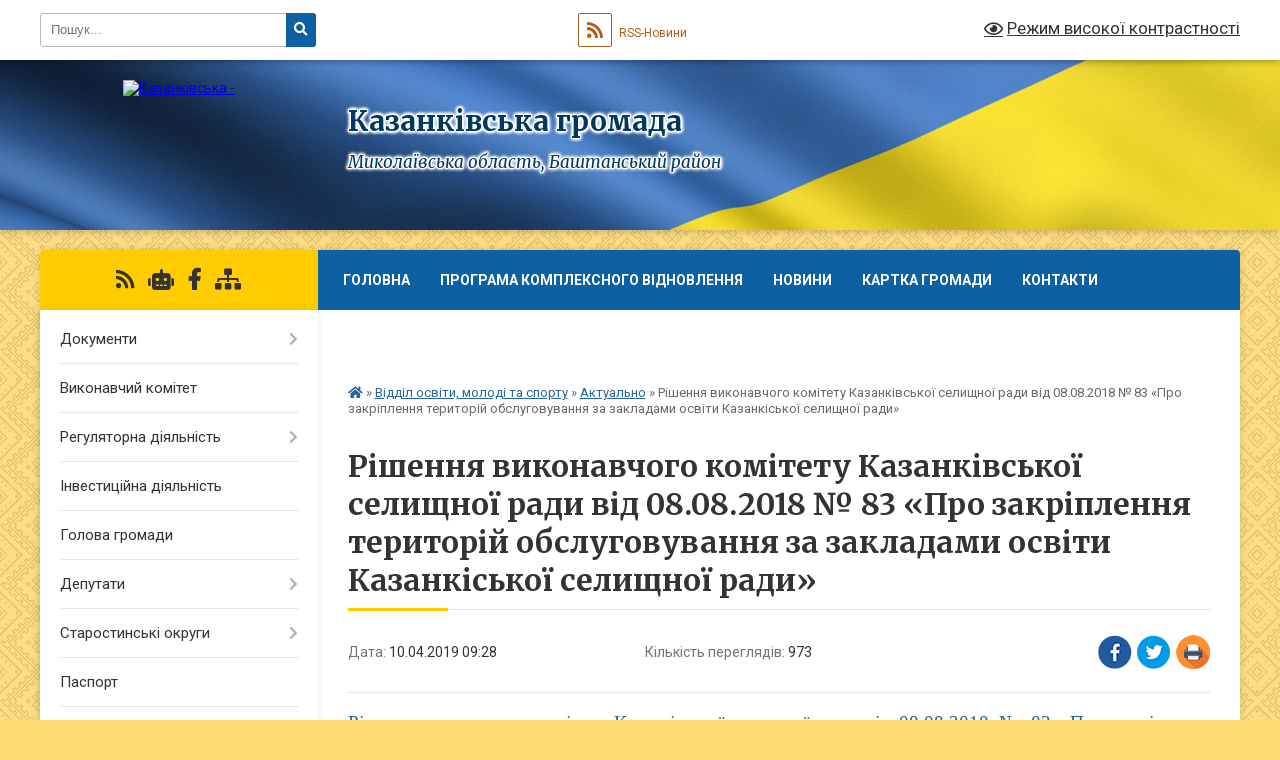

--- FILE ---
content_type: text/html; charset=UTF-8
request_url: https://kazanka-gromada.gov.ua/news/1554877765/
body_size: 15351
content:
<!DOCTYPE html>
<html lang="uk">
<head>
	<!--[if IE]><meta http-equiv="X-UA-Compatible" content="IE=edge"><![endif]-->
	<meta charset="utf-8">
	<meta name="viewport" content="width=device-width, initial-scale=1">
	<!--[if IE]><script>
		document.createElement('header');
		document.createElement('nav');
		document.createElement('main');
		document.createElement('section');
		document.createElement('article');
		document.createElement('aside');
		document.createElement('footer');
		document.createElement('figure');
		document.createElement('figcaption');
	</script><![endif]-->
	<title>Рішення виконавчого комітету Казанківської селищної ради від 08.08.2018 № 83 «Про закріплення територій обслуговування за закладами освіти Казанкіської селищної ради» | Казанківська громада</title>
	<meta name="description" content="Рішення виконавчого комітету Казанківської селищної ради від 08.08.2018 № 83 &amp;laquo;Про закріплення територій обслуговування за закладами освіти Казанкіської селищної ради&amp;raquo;">
	<meta name="keywords" content="Рішення, виконавчого, комітету, Казанківської, селищної, ради, від, 08.08.2018, №, 83, «Про, закріплення, територій, обслуговування, за, закладами, освіти, Казанкіської, селищної, ради», |, Казанківська, громада">

	
		<meta property="og:image" content="https://rada.info/upload/users_files/04375292/gerb/2147483648_-211264.png">
	<meta property="og:image:width" content="102">
	<meta property="og:image:height" content="140">
			<meta property="og:title" content="Рішення виконавчого комітету Казанківської селищної ради від 08.08.2018 № 83 «Про закріплення територій обслуговування за закладами освіти Казанкіської селищної ради»">
			<meta property="og:description" content="Рішення виконавчого комітету Казанківської селищної ради від 08.08.2018 № 83 &amp;laquo;Про закріплення територій обслуговування за закладами освіти Казанкіської селищної ради&amp;raquo;">
			<meta property="og:type" content="article">
	<meta property="og:url" content="https://kazanka-gromada.gov.ua/news/1554877765/">
		
		<link rel="apple-touch-icon" sizes="57x57" href="https://gromada.org.ua/apple-icon-57x57.png">
	<link rel="apple-touch-icon" sizes="60x60" href="https://gromada.org.ua/apple-icon-60x60.png">
	<link rel="apple-touch-icon" sizes="72x72" href="https://gromada.org.ua/apple-icon-72x72.png">
	<link rel="apple-touch-icon" sizes="76x76" href="https://gromada.org.ua/apple-icon-76x76.png">
	<link rel="apple-touch-icon" sizes="114x114" href="https://gromada.org.ua/apple-icon-114x114.png">
	<link rel="apple-touch-icon" sizes="120x120" href="https://gromada.org.ua/apple-icon-120x120.png">
	<link rel="apple-touch-icon" sizes="144x144" href="https://gromada.org.ua/apple-icon-144x144.png">
	<link rel="apple-touch-icon" sizes="152x152" href="https://gromada.org.ua/apple-icon-152x152.png">
	<link rel="apple-touch-icon" sizes="180x180" href="https://gromada.org.ua/apple-icon-180x180.png">
	<link rel="icon" type="image/png" sizes="192x192"  href="https://gromada.org.ua/android-icon-192x192.png">
	<link rel="icon" type="image/png" sizes="32x32" href="https://gromada.org.ua/favicon-32x32.png">
	<link rel="icon" type="image/png" sizes="96x96" href="https://gromada.org.ua/favicon-96x96.png">
	<link rel="icon" type="image/png" sizes="16x16" href="https://gromada.org.ua/favicon-16x16.png">
	<link rel="manifest" href="https://gromada.org.ua/manifest.json">
	<meta name="msapplication-TileColor" content="#ffffff">
	<meta name="msapplication-TileImage" content="https://gromada.org.ua/ms-icon-144x144.png">
	<meta name="theme-color" content="#ffffff">
	
	
		<meta name="robots" content="">
	
	<link rel="preconnect" href="https://fonts.googleapis.com">
	<link rel="preconnect" href="https://fonts.gstatic.com" crossorigin>
	<link href="https://fonts.googleapis.com/css?family=Merriweather:400i,700|Roboto:400,400i,700,700i&amp;subset=cyrillic-ext" rel="stylesheet">

    <link rel="preload" href="https://cdnjs.cloudflare.com/ajax/libs/font-awesome/5.9.0/css/all.min.css" as="style">
	<link rel="stylesheet" href="https://cdnjs.cloudflare.com/ajax/libs/font-awesome/5.9.0/css/all.min.css" integrity="sha512-q3eWabyZPc1XTCmF+8/LuE1ozpg5xxn7iO89yfSOd5/oKvyqLngoNGsx8jq92Y8eXJ/IRxQbEC+FGSYxtk2oiw==" crossorigin="anonymous" referrerpolicy="no-referrer" />
	
	
    <link rel="preload" href="//gromada.org.ua/themes/ukraine/css/styles_vip.css?v=3.38" as="style">
	<link rel="stylesheet" href="//gromada.org.ua/themes/ukraine/css/styles_vip.css?v=3.38">
	
	<link rel="stylesheet" href="//gromada.org.ua/themes/ukraine/css/22696/theme_vip.css?v=1768754264">
	
		<!--[if lt IE 9]>
	<script src="https://oss.maxcdn.com/html5shiv/3.7.2/html5shiv.min.js"></script>
	<script src="https://oss.maxcdn.com/respond/1.4.2/respond.min.js"></script>
	<![endif]-->
	<!--[if gte IE 9]>
	<style type="text/css">
		.gradient { filter: none; }
	</style>
	<![endif]-->

</head>
<body class="">

	<a href="#top_menu" class="skip-link link" aria-label="Перейти до головного меню (Alt+1)" accesskey="1">Перейти до головного меню (Alt+1)</a>
	<a href="#left_menu" class="skip-link link" aria-label="Перейти до бічного меню (Alt+2)" accesskey="2">Перейти до бічного меню (Alt+2)</a>
    <a href="#main_content" class="skip-link link" aria-label="Перейти до головного вмісту (Alt+3)" accesskey="3">Перейти до текстового вмісту (Alt+3)</a>

	

		<div id="all_screen">

						<section class="search_menu">
				<div class="wrap">
					<div class="row">
						<div class="grid-25 fl">
							<form action="https://kazanka-gromada.gov.ua/search/" class="search">
								<input type="text" name="q" value="" placeholder="Пошук..." aria-label="Введіть пошукову фразу" required>
								<button type="submit" name="search" value="y" aria-label="Натисніть, щоб здійснити пошук"><i class="fa fa-search"></i></button>
							</form>
							<a id="alt_version_eye" href="#" title="Режим високої контрастності" onclick="return set_special('fd30accd6b2dc149b64a98e7662b58a9608848dd');"><i class="far fa-eye"></i></a>
						</div>
						<div class="grid-75">
							<div class="row">
								<div class="grid-25" style="padding-top: 13px;">
									<div id="google_translate_element"></div>
								</div>
								<div class="grid-25" style="padding-top: 13px;">
									<a href="https://gromada.org.ua/rss/22696/" class="rss" title="RSS-стрічка"><span><i class="fa fa-rss"></i></span> RSS-Новини</a>
								</div>
								<div class="grid-50 alt_version_block">

									<div class="alt_version">
										<a href="#" class="set_special_version" onclick="return set_special('fd30accd6b2dc149b64a98e7662b58a9608848dd');"><i class="far fa-eye"></i> Режим високої контрастності</a>
									</div>

								</div>
								<div class="clearfix"></div>
							</div>
						</div>
						<div class="clearfix"></div>
					</div>
				</div>
			</section>
			
			<header>
				<div class="wrap">
					<div class="row">

						<div class="grid-25 logo fl">
							<a href="https://kazanka-gromada.gov.ua/" id="logo">
								<img src="https://rada.info/upload/users_files/04375292/gerb/2147483648_-211264.png" alt="Казанківська - ">
							</a>
						</div>
						<div class="grid-75 title fr">
							<div class="slogan_1">Казанківська громада</div>
							<div class="slogan_2">Миколаївська область, Баштанський район</div>
						</div>
						<div class="clearfix"></div>

					</div>
					
										
				</div>
			</header>

			<div class="wrap">
				<section class="middle_block">

					<div class="row">
						<div class="grid-75 fr">
							<nav class="main_menu" id="top_menu">
								<ul>
																		<li class="">
										<a href="https://kazanka-gromada.gov.ua/main/">Головна</a>
																													</li>
																		<li class="">
										<a href="https://kazanka-gromada.gov.ua/programa-kompleksnogo-vidnovlennya-teritorii-kazankivskoi-selischnoi-teritorialnoi-gromadi-09-14-20-03-10-2023/">Програма комплексного відновлення</a>
																													</li>
																		<li class="">
										<a href="https://kazanka-gromada.gov.ua/news/">Новини</a>
																													</li>
																		<li class="">
										<a href="https://kazanka-gromada.gov.ua/structure/">Картка громади</a>
																													</li>
																		<li class="">
										<a href="https://kazanka-gromada.gov.ua/feedback/">Контакти</a>
																													</li>
																		<li class="">
										<a href="https://kazanka-gromada.gov.ua/more_news/">Оголошення</a>
																													</li>
																		<li class="">
										<a href="https://kazanka-gromada.gov.ua/koronaviruscovid19-13-31-17-30-10-2020/">КОРОНАВІРУС/COVID-19</a>
																													</li>
																										</ul>

								<button class="menu-button" id="open-button" tabindex="-1"><i class="fas fa-bars"></i> Меню сайту</button>

							</nav>
							
							<div class="clearfix"></div>

														<section class="bread_crumbs">
								<div xmlns:v="http://rdf.data-vocabulary.org/#"><a href="https://kazanka-gromada.gov.ua/" title="Головна сторінка"><i class="fas fa-home"></i></a> &raquo; <a href="https://kazanka-gromada.gov.ua/viddil-osviti-molodi-ta-sportu-16-30-38-18-07-2018/">Відділ  освіти, молоді та спорту</a> &raquo; <a href="https://kazanka-gromada.gov.ua/aktualno-15-48-42-22-11-2018/" aria-current="page">Актуально</a>  &raquo; <span>Рішення виконавчого комітету Казанківської селищної ради від 08.08.2018 № 83 «Про закріплення територій обслуговування за закладами освіти Казанкіської селищної ради»</span></div>
							</section>
							
							<main id="main_content">

																											<h1>Рішення виконавчого комітету Казанківської селищної ради від 08.08.2018 № 83 «Про закріплення територій обслуговування за закладами освіти Казанкіської селищної ради»</h1>


<div class="row">
	<div class="grid-30 one_news_date">
		Дата: <span>10.04.2019 09:28</span>
	</div>
	<div class="grid-30 one_news_count">
		Кількість переглядів: <span>973</span>
	</div>
		<div class="grid-30 one_news_socials">
		<button class="social_share" data-type="fb" aria-label="Поширити у Фейсбук"><img src="//gromada.org.ua/themes/ukraine/img/share/fb.png" alt="Іконка Facebook"></button>
		<button class="social_share" data-type="tw" aria-label="Поширити в Tweitter"><img src="//gromada.org.ua/themes/ukraine/img/share/tw.png" alt="Іконка Twitter"></button>
		<button class="print_btn" onclick="window.print();" aria-label="Надрукувати статтю"><img src="//gromada.org.ua/themes/ukraine/img/share/print.png" alt="Значок принтера"></button>
	</div>
		<div class="clearfix"></div>
</div>

<hr>

<p style="text-align:justify; margin:0cm 0cm 8pt"><a href="https://rada.info/upload/users_files/04375292/ff9a8c88b711e485f5e02226d4153398.docx"><span style="font-size:11pt"><span style="line-height:107%"><span style="font-family:Calibri,sans-serif"><span lang="UK" style="font-size:14.0pt"><span style="line-height:107%"><span style="font-family:&quot;Times New Roman&quot;,&quot;serif&quot;">Рішення виконавчого комітету Казанківської селищної ради від 08.08.2018 № 83 &laquo;Про закріплення територій обслуговування за закладами освіти Казанкіської селищної ради&raquo;</span></span></span></span></span></span></a></p>
<div class="clearfix"></div>

<hr>



<p><a href="https://kazanka-gromada.gov.ua/aktualno-15-48-42-22-11-2018/" class="btn btn-grey">&laquo; повернутися</a></p>																	
							</main>
						</div>
						<div class="grid-25 fl">

							<div class="project_name">
								<a href="https://gromada.org.ua/rss/22696/" rel="nofollow" target="_blank" title="RSS-стрічка новин сайту"><i class="fas fa-rss"></i></a>
																<a href="https://kazanka-gromada.gov.ua/feedback/#chat_bot" title="Наша громада в смартфоні"><i class="fas fa-robot"></i></a>
																																<a href="https://www.facebook.com/groups/kazankagromada/" rel="nofollow" target="_blank" title="Приєднуйтесь до нас у Facebook"><i class="fab fa-facebook-f"></i></a>																								<a href="https://kazanka-gromada.gov.ua/sitemap/" title="Мапа сайту"><i class="fas fa-sitemap"></i></a>
							</div>
														<aside class="left_sidebar">
							
								
																<nav class="sidebar_menu" id="left_menu">
									<ul>
																				<li class=" has-sub">
											<a href="https://kazanka-gromada.gov.ua/docs/">Документи</a>
																						<button onclick="return show_next_level(this);" aria-label="Показати підменю"></button>
																																	<i class="fa fa-chevron-right"></i>
											<ul>
																								<li class=" has-sub">
													<a href="https://kazanka-gromada.gov.ua/rishennya-radi-1523883071/">Рішення селищної ради</a>
																										<button onclick="return show_next_level(this);" aria-label="Показати підменю"></button>
																																							<i class="fa fa-chevron-right"></i>
													<ul>
																												<li><a href="https://kazanka-gromada.gov.ua/rishennya-selischnoi-radi-2026-roku-15-21-42-12-01-2026/">Рішення селищної ради 2026 року</a></li>
																												<li><a href="https://kazanka-gromada.gov.ua/rishennya-selischnoi-radi-2025-roku-13-24-01-14-03-2025/">Рішення селищної ради 2025 року</a></li>
																												<li><a href="https://kazanka-gromada.gov.ua/rishennya-selischnoi-radi-2024-roku-13-26-47-02-02-2024/">Рішення селищної ради 2024 року</a></li>
																												<li><a href="https://kazanka-gromada.gov.ua/rishennya-selischnoi-radi-2023-roku-11-21-45-18-01-2023/">Рішення селищної ради 2023 року</a></li>
																												<li><a href="https://kazanka-gromada.gov.ua/rishennya-selischnoi-radi-2022-roku-15-58-05-04-01-2022/">Рішення селищної ради 2022 року</a></li>
																												<li><a href="https://kazanka-gromada.gov.ua/rishennya-selischnoi-radi-2021-roku-15-15-50-12-01-2021/">Рішення селищної ради 2021 року</a></li>
																												<li><a href="https://kazanka-gromada.gov.ua/rishennya-selischnoi-radi-2020-roku-16-54-30-23-03-2020/">Рішення селищної ради 2020 року</a></li>
																												<li><a href="https://kazanka-gromada.gov.ua/rishennya-selischnoi-radi-2019-16-32-11-06-03-2019/">Рішення селищної ради 2019 року</a></li>
																												<li><a href="https://kazanka-gromada.gov.ua/1-sesiya-2018-roku-1523883303/">Рішення селищної ради 2018 року</a></li>
																												<li><a href="https://kazanka-gromada.gov.ua/rishennya-selischnoi-radi-2017-roku-1524464018/">Рішення селищної ради 2017 року</a></li>
																																									</ul>
																									</li>
																								<li class=" has-sub">
													<a href="https://kazanka-gromada.gov.ua/rezultati-poimennogo-golosuvannya-1528285341/">Результати поіменного голосування</a>
																										<button onclick="return show_next_level(this);" aria-label="Показати підменю"></button>
																																							<i class="fa fa-chevron-right"></i>
													<ul>
																												<li><a href="https://kazanka-gromada.gov.ua/2026-rik-11-54-00-09-01-2026/">2026 рік</a></li>
																												<li><a href="https://kazanka-gromada.gov.ua/2025-rik-15-04-41-28-02-2025/">2025 рік</a></li>
																												<li><a href="https://kazanka-gromada.gov.ua/rezultati-poimennogo-golosuvannya-2024-rik-08-13-09-07-02-2024/">2024 рік</a></li>
																												<li><a href="https://kazanka-gromada.gov.ua/2023-rik-11-23-28-18-01-2023/">2023 рік</a></li>
																												<li><a href="https://kazanka-gromada.gov.ua/2022-rik-08-28-19-05-01-2022/">2022 рік</a></li>
																												<li><a href="https://kazanka-gromada.gov.ua/2021-rik-14-30-02-26-01-2021/">2021 рік</a></li>
																												<li><a href="https://kazanka-gromada.gov.ua/2020-rik-16-53-54-12-03-2020/">2020 рік</a></li>
																												<li><a href="https://kazanka-gromada.gov.ua/2019-rik-16-36-17-26-02-2019/">2019 рік</a></li>
																												<li><a href="https://kazanka-gromada.gov.ua/2018-rik-1528285385/">2018 рік</a></li>
																																									</ul>
																									</li>
																								<li class=" has-sub">
													<a href="https://kazanka-gromada.gov.ua/rozporyadzhennya-golovi-1523883098/">Розпорядження голови</a>
																										<button onclick="return show_next_level(this);" aria-label="Показати підменю"></button>
																																							<i class="fa fa-chevron-right"></i>
													<ul>
																												<li><a href="https://kazanka-gromada.gov.ua/rozporyadzhennya-golovi-2025-rik-09-52-02-04-02-2025/">Розпорядження голови 2025 рік</a></li>
																												<li><a href="https://kazanka-gromada.gov.ua/rozporyadzhennya-golovi-2024-rik-16-04-47-04-01-2024/">Розпорядження голови 2024 рік</a></li>
																												<li><a href="https://kazanka-gromada.gov.ua/rozporyadzhennya-golovi-2023-rik-14-42-26-11-01-2023/">Розпорядження голови 2023 рік</a></li>
																												<li><a href="https://kazanka-gromada.gov.ua/rozporyadzhennya-golovi-2022-rik-08-32-21-05-01-2022/">Розпорядження голови 2022 рік</a></li>
																												<li><a href="https://kazanka-gromada.gov.ua/rozporyadzhennya-golovi-2021-rik-14-31-43-25-01-2021/">Розпорядження голови 2021 рік</a></li>
																												<li><a href="https://kazanka-gromada.gov.ua/rozporyadzhennya-golovi-2020-rik-11-19-13-11-02-2020/">Розпорядження голови 2020 рік</a></li>
																												<li><a href="https://kazanka-gromada.gov.ua/rozporyadzhennya-golovi-2019-rik-08-38-08-15-01-2019/">Розпорядження голови 2019 рік</a></li>
																												<li><a href="https://kazanka-gromada.gov.ua/rozporyadzhennya-golovi-2018-rik-1524141190/">Розпорядження голови 2018 рік</a></li>
																																									</ul>
																									</li>
																								<li class=" has-sub">
													<a href="https://kazanka-gromada.gov.ua/rishennya-vikonkomu-1523883157/">Рішення виконкому</a>
																										<button onclick="return show_next_level(this);" aria-label="Показати підменю"></button>
																																							<i class="fa fa-chevron-right"></i>
													<ul>
																												<li><a href="https://kazanka-gromada.gov.ua/rishennya-vikonkomu-2025-roku-11-53-26-07-01-2025/">Рішення виконкому 2025 року</a></li>
																												<li><a href="https://kazanka-gromada.gov.ua/rishennya-vikonkomu-2023-roku-09-15-21-02-02-2024/">Рішення виконкому 2024 року</a></li>
																												<li><a href="https://kazanka-gromada.gov.ua/rishennya-vikonkomu-2023-roku-14-49-56-11-01-2023/">Рішення виконкому 2023 року</a></li>
																												<li><a href="https://kazanka-gromada.gov.ua/rishennya-vikonkomu-2021-roku-13-23-53-21-01-2022/">Рішення виконкому 2022 року</a></li>
																												<li><a href="https://kazanka-gromada.gov.ua/rishennya-vikonkomu-2021-roku-14-43-21-26-01-2021/">Рішення виконкому 2021 року</a></li>
																												<li><a href="https://kazanka-gromada.gov.ua/rishennya-vikonkomu-2020-roku-15-27-06-10-02-2020/">Рішення виконкому 2020 року</a></li>
																												<li><a href="https://kazanka-gromada.gov.ua/rishennya-vikonkomu-2019-rik-14-31-56-08-02-2019/">Рішення виконкому 2019 року</a></li>
																												<li><a href="https://kazanka-gromada.gov.ua/rishennya-vikonkomu-2018-rik-1524139187/">Рішення виконкому 2018 року</a></li>
																																									</ul>
																									</li>
																								<li class=" has-sub">
													<a href="https://kazanka-gromada.gov.ua/proekt-rishen-selischnoi-radi-1523883231/">Проєкти рішень  селищної ради</a>
																										<button onclick="return show_next_level(this);" aria-label="Показати підменю"></button>
																																							<i class="fa fa-chevron-right"></i>
													<ul>
																												<li><a href="https://kazanka-gromada.gov.ua/proekti-rishen-2026-roku-16-21-59-05-01-2026/">Проєкти рішень 2026 року</a></li>
																												<li><a href="https://kazanka-gromada.gov.ua/proekti-rishen-2025-roku-09-29-52-04-02-2025/">Проєкти рішень 2025 року</a></li>
																												<li><a href="https://kazanka-gromada.gov.ua/proekti-rishen-2023-roku-14-25-43-04-01-2024/">Проєкти рішень 2024 року</a></li>
																												<li><a href="https://kazanka-gromada.gov.ua/proekti-rishen-2023-roku-13-55-17-18-01-2023/">Проєкти рішень 2023 року</a></li>
																												<li><a href="https://kazanka-gromada.gov.ua/proekti-rishen-2022-roku-09-03-46-04-01-2022/">Проєкти рішень 2022 року</a></li>
																												<li><a href="https://kazanka-gromada.gov.ua/proekti-rishen-2021-16-34-13-28-12-2020/">Проєкти рішень 2021 року</a></li>
																												<li><a href="https://kazanka-gromada.gov.ua/proekti-rishen-2021-roku-15-59-54-01-12-2020/">Проєкти рішень 2020 року</a></li>
																												<li><a href="https://kazanka-gromada.gov.ua/proekti-rishen-2018-roku-1524143253/">Проєкти рішень 2019 року</a></li>
																																									</ul>
																									</li>
																								<li class="">
													<a href="https://kazanka-gromada.gov.ua/pasporta-bjudzhetnih-program-11-06-01-22-02-2018/">Паспорти бюджетних програм</a>
																																						</li>
																								<li class="">
													<a href="https://kazanka-gromada.gov.ua/bjudzhetni-zapiti-15-13-14-04-12-2018/">Бюджетні запити</a>
																																						</li>
																								<li class=" has-sub">
													<a href="https://kazanka-gromada.gov.ua/proekti-rishen-vikonkomu-14-24-21-14-02-2020/">Проєкти рішень виконкому</a>
																										<button onclick="return show_next_level(this);" aria-label="Показати підменю"></button>
																																							<i class="fa fa-chevron-right"></i>
													<ul>
																												<li><a href="https://kazanka-gromada.gov.ua/proekti-rishen-vikonkomu-2026-16-08-35-05-01-2026/">Проєкти рішень виконкому 2026 року</a></li>
																												<li><a href="https://kazanka-gromada.gov.ua/proekti-rishen-vikonkomu-2025-roku-11-44-17-07-01-2025/">Проєкти рішень виконкому 2025 року</a></li>
																												<li><a href="https://kazanka-gromada.gov.ua/proekti-rishen-vikonkomu-2024-roku-14-08-03-04-01-2024/">Проєкти рішень виконкому 2024 року</a></li>
																												<li><a href="https://kazanka-gromada.gov.ua/proekti-rishen-vikonkomu-2023-roku-14-26-48-11-01-2023/">Проєкти рішень виконкому 2023 року</a></li>
																												<li><a href="https://kazanka-gromada.gov.ua/proekti-rishen-vikonkomu-2022-roku-15-29-10-04-01-2022/">Проєкти рішень виконкому 2022 року</a></li>
																												<li><a href="https://kazanka-gromada.gov.ua/proekti-rishen-vikonkomu-2021-roku-11-40-38-21-01-2021/">Проєкти рішень виконкому 2021 року</a></li>
																												<li><a href="https://kazanka-gromada.gov.ua/proekti-rishen-vikonkomu-2020-roku-14-24-39-14-02-2020/">Проєкти рішень виконкому 2020 року</a></li>
																																									</ul>
																									</li>
																								<li class=" has-sub">
													<a href="https://kazanka-gromada.gov.ua/protokoli-postijnih-komisij-08-25-30-03-12-2020/">Протоколи постійних комісій</a>
																										<button onclick="return show_next_level(this);" aria-label="Показати підменю"></button>
																																							<i class="fa fa-chevron-right"></i>
													<ul>
																												<li><a href="https://kazanka-gromada.gov.ua/komisiya-z-pitan-planuvannya-ta-obliku-bjudzhetu-i-finansiv-komunalnoi-vlasnosti-ta-socialnoekonomichnogo-rozvitku-08-27-08-03-12-2020/">Комісія з питань планування та обліку бюджету і фінансів, комунальної власності та соціально-економічного розвитку</a></li>
																												<li><a href="https://kazanka-gromada.gov.ua/komisiya-z-pitan-socialnogo-zahistu-ohoroni-zdorovya-osviti-kulturi-sportu-08-28-23-03-12-2020/">Комісія з питань соціального захисту, охорони здоров`я, освіти, культури, спорту</a></li>
																												<li><a href="https://kazanka-gromada.gov.ua/komisiya-z-pitan-reglamentu-deputatskoi-diyalnosti-ta-etiki-prav-gromadyan-zakonnosti-i-pravoporyadku-08-30-07-03-12-2020/">Комісія з питань регламенту, депутатської діяльності та етики, прав громадян, законності і правопорядку</a></li>
																												<li><a href="https://kazanka-gromada.gov.ua/komisiya-z-pitan-agropromislovogo-rozvitku-pidpriemnictva-zhitlovokomunalnogo-gospodarstva-transportu-blagoustroju-zemelnih-resursiv-ta-ohor-08-32-34-/">Комісія з питань агропромислового розвитку, підприємництва, житлово-комунального господарства, транспорту, благоустрою, земельних ресурсів та охорони навколишнього середовиища</a></li>
																																									</ul>
																									</li>
																								<li class=" has-sub">
													<a href="https://kazanka-gromada.gov.ua/proekti-rishen-selischnoi-radi-prijnyati-11-30-02-09-06-2020/">Проєкти рішень селищної ради (Архів)</a>
																										<button onclick="return show_next_level(this);" aria-label="Показати підменю"></button>
																																							<i class="fa fa-chevron-right"></i>
													<ul>
																												<li><a href="https://kazanka-gromada.gov.ua/prijnyati-proekti-rishen-2020-roku-11-30-35-09-06-2020/">Проєкти рішень (Архів) 2020 року</a></li>
																																									</ul>
																									</li>
																								<li class=" has-sub">
													<a href="https://kazanka-gromada.gov.ua/proekti-rishen-vikonkomu-arhiv-14-29-49-07-09-2020/">Проєкти рішень виконкому (Архів)</a>
																										<button onclick="return show_next_level(this);" aria-label="Показати підменю"></button>
																																							<i class="fa fa-chevron-right"></i>
													<ul>
																												<li><a href="https://kazanka-gromada.gov.ua/proekti-rishen-arhiv-2020-roku-14-30-48-07-09-2020/">Проєкти рішень виконкому (Архів) 2020 року</a></li>
																																									</ul>
																									</li>
																								<li class="">
													<a href="https://kazanka-gromada.gov.ua/prijnyati-rishennya-pro-zatverdzhennya-umov-ta-dodatkovih-umov-peredachi-neruhomogo-majna-v-orendu-bez-provedennya-aukcionu-08-52-30-10-12-2020/">Прийняті рішення про затвердження умов та додаткових умов передачі нерухомого майна в оренду без проведення аукціону</a>
																																						</li>
																								<li class="">
													<a href="https://kazanka-gromada.gov.ua/protokoli-12-56-38-07-05-2021/">Протоколи</a>
																																						</li>
																								<li class="">
													<a href="https://kazanka-gromada.gov.ua/memorandumi-ta-ugodi-pro-spivpracju-14-25-41-23-01-2024/">Меморандуми та угоди про співпрацю</a>
																																						</li>
																								<li class=" has-sub">
													<a href="https://kazanka-gromada.gov.ua/videomateriali-09-46-08-18-10-2024/">Відеоматеріали</a>
																										<button onclick="return show_next_level(this);" aria-label="Показати підменю"></button>
																																							<i class="fa fa-chevron-right"></i>
													<ul>
																												<li><a href="https://kazanka-gromada.gov.ua/videozapisi-plenarnih-zasidan-radi-09-49-47-18-10-2024/">Відеозаписи пленарних засідань ради</a></li>
																												<li><a href="https://kazanka-gromada.gov.ua/videozapisi-zasidan-postijnih-komisij-09-49-29-18-10-2024/">Відеозаписи засідань постійних комісій</a></li>
																																									</ul>
																									</li>
																																			</ul>
																					</li>
																				<li class="">
											<a href="https://kazanka-gromada.gov.ua/vikonavchij-komitet-1526638516/">Виконавчий комітет</a>
																																</li>
																				<li class=" has-sub">
											<a href="https://kazanka-gromada.gov.ua/regulyatorna-politika-1524058204/">Регуляторна діяльність</a>
																						<button onclick="return show_next_level(this);" aria-label="Показати підменю"></button>
																																	<i class="fa fa-chevron-right"></i>
											<ul>
																								<li class="">
													<a href="https://kazanka-gromada.gov.ua/normativnopravova-baza-11-12-30-08-02-2022/">Нормативно-правова база</a>
																																						</li>
																								<li class="">
													<a href="https://kazanka-gromada.gov.ua/planuvannya-diyalnosti-z-pidgotovki-proektiv-regulyatornih-aktiv-11-17-35-08-02-2022/">Планування діяльності з підготовки проєктів регуляторних актів</a>
																																						</li>
																								<li class="">
													<a href="https://kazanka-gromada.gov.ua/opriljudnennya-proektiv-regulyatornih-aktiv-ta-analizu-regulyatornogo-vplivu-11-27-04-08-02-2022/">Оприлюднення проєктів регуляторних актів та аналізу регуляторного впливу</a>
																																						</li>
																								<li class="">
													<a href="https://kazanka-gromada.gov.ua/regulyatorni-akti-11-29-16-08-02-2022/">Регуляторні акти</a>
																																						</li>
																								<li class="">
													<a href="https://kazanka-gromada.gov.ua/vidstezhennya-rezultativnosti-regulyatornih-aktiv-11-30-43-08-02-2022/">Відстеження результативності регуляторних актів</a>
																																						</li>
																								<li class="">
													<a href="https://kazanka-gromada.gov.ua/informaciya-pro-zdijsnennya-regulyatornoi-diyalnosti-11-31-41-08-02-2022/">Інформація про здійснення регуляторної діяльності</a>
																																						</li>
																								<li class="">
													<a href="https://kazanka-gromada.gov.ua/vidpovidalni-osobi-za-zdijsnennya-regulyatornoi-diyalnosti-11-31-58-08-02-2022/">Відповідальні особи за здійснення регуляторної діяльності</a>
																																						</li>
																																			</ul>
																					</li>
																				<li class="">
											<a href="https://kazanka-gromada.gov.ua/investicijna-diyalnist-10-42-24-24-09-2024/">Інвестиційна діяльність</a>
																																</li>
																				<li class="">
											<a href="https://kazanka-gromada.gov.ua/golova-gromadi-22-27-48-05-02-2018/">Голова громади</a>
																																</li>
																				<li class=" has-sub">
											<a href="https://kazanka-gromada.gov.ua/deputati-09-54-04-09-02-2018/">Депутати</a>
																						<button onclick="return show_next_level(this);" aria-label="Показати підменю"></button>
																																	<i class="fa fa-chevron-right"></i>
											<ul>
																								<li class="">
													<a href="https://kazanka-gromada.gov.ua/postijni-komisii-13-31-02-06-03-2023/">Постійні комісії</a>
																																						</li>
																																			</ul>
																					</li>
																				<li class=" has-sub">
											<a href="https://kazanka-gromada.gov.ua/starostinski-okrugi-13-59-30-21-03-2025/">Старостинські округи</a>
																						<button onclick="return show_next_level(this);" aria-label="Показати підменю"></button>
																																	<i class="fa fa-chevron-right"></i>
											<ul>
																								<li class="">
													<a href="https://kazanka-gromada.gov.ua/velikooleksandrivskij-starostinskij-okrug-14-00-59-21-03-2025/">Великоолександрівський старостинський округ</a>
																																						</li>
																								<li class="">
													<a href="https://kazanka-gromada.gov.ua/veselobalkivskij-starostinskij-okrug-14-01-31-21-03-2025/">Веселобалківський старостинський округ</a>
																																						</li>
																								<li class="">
													<a href="https://kazanka-gromada.gov.ua/kashirivskij-starostinskij-okrug-14-02-03-21-03-2025/">Каширівський старостинський округ</a>
																																						</li>
																								<li class="">
													<a href="https://kazanka-gromada.gov.ua/mikolaivskij-starostinskij-okrug-14-02-32-21-03-2025/">Миколаївський старостинський округ</a>
																																						</li>
																								<li class="">
													<a href="https://kazanka-gromada.gov.ua/mikologulakivskij-starostinskij-okrug-14-02-56-21-03-2025/">Миколо-Гулаківський старостинський округ</a>
																																						</li>
																								<li class="">
													<a href="https://kazanka-gromada.gov.ua/mihajlivskij-starostinskij-okrug-14-03-27-21-03-2025/">Михайлівський старостинський округ</a>
																																						</li>
																								<li class="">
													<a href="https://kazanka-gromada.gov.ua/novodanilivskij-starostinskij-okrug-14-03-50-21-03-2025/">Новоданилівський старостинський округ</a>
																																						</li>
																								<li class="">
													<a href="https://kazanka-gromada.gov.ua/novolazarivskij-starostinskij-okrug-14-04-26-21-03-2025/">Новолазарівський старостинський округ</a>
																																						</li>
																								<li class="">
													<a href="https://kazanka-gromada.gov.ua/novofedorivskij-starostinskij-okrug-14-04-48-21-03-2025/">Новофедорівський старостинський округ</a>
																																						</li>
																								<li class="">
													<a href="https://kazanka-gromada.gov.ua/troickosafonivskij-starostinskij-okrug-14-05-08-21-03-2025/">Троїцько-Сафонівський старостинський округ</a>
																																						</li>
																																			</ul>
																					</li>
																				<li class="">
											<a href="https://kazanka-gromada.gov.ua/pasport-22-22-38-05-02-2018/">Паспорт</a>
																																</li>
																				<li class="">
											<a href="https://kazanka-gromada.gov.ua/istorichna-dovidka-09-55-07-09-02-2018/">Історична довідка</a>
																																</li>
																				<li class="">
											<a href="https://kazanka-gromada.gov.ua/energoefektivnist-ta-energozberezhennya-09-15-21-12-01-2026/">Енергоефективність та енергозбереження</a>
																																</li>
																				<li class=" has-sub">
											<a href="https://kazanka-gromada.gov.ua/zvernennya-gromadyan-1522145419/">Звернення громадян</a>
																						<button onclick="return show_next_level(this);" aria-label="Показати підменю"></button>
																																	<i class="fa fa-chevron-right"></i>
											<ul>
																								<li class="">
													<a href="https://kazanka-gromada.gov.ua/normativnopravova-baza-13-40-16-07-06-2021/">Нормативно-правова база</a>
																																						</li>
																								<li class="">
													<a href="https://kazanka-gromada.gov.ua/grafiki-prijomu-gromadyan-15-51-02-15-01-2024/">Графіки прийому громадян</a>
																																						</li>
																								<li class="">
													<a href="https://kazanka-gromada.gov.ua/grafik-provedennya-garyachoi-telefonnoi-linii-14-20-36-08-01-2025/">Графік проведення «гарячої» телефонної лінії</a>
																																						</li>
																								<li class="">
													<a href="https://kazanka-gromada.gov.ua/grafik-roboti-telefonu-doviri-14-21-15-08-01-2025/">Графік роботи «телефону довіри»</a>
																																						</li>
																																			</ul>
																					</li>
																				<li class=" has-sub">
											<a href="https://kazanka-gromada.gov.ua/strategiya-rozvitku-kazankivskoi-selischnoi-teritorialnoi-gromadi-na-20212027-roki-09-16-54-20-06-2025/">Стратегія розвитку Казанківської селищної територіальної громади на 2021-2027 роки</a>
																						<button onclick="return show_next_level(this);" aria-label="Показати підменю"></button>
																																	<i class="fa fa-chevron-right"></i>
											<ul>
																								<li class="">
													<a href="https://kazanka-gromada.gov.ua/onovlennya-strategii-13-46-22-13-08-2025/">Оновлення стратегії</a>
																																						</li>
																								<li class="">
													<a href="https://kazanka-gromada.gov.ua/pochatkova-strategiya-rozvitku-kazankivskoi-obednanoi-teritorialnoi-gromadi-13-57-13-13-08-2025/">Початкова стратегія розвитку Казанківської об'єднаної територіальної громади</a>
																																						</li>
																																			</ul>
																					</li>
																				<li class="">
											<a href="https://kazanka-gromada.gov.ua/bezbarernist-14-20-50-02-07-2025/">Безбар'єрність</a>
																																</li>
																				<li class=" has-sub">
											<a href="https://kazanka-gromada.gov.ua/vakansii-1521788616/">Вакансії</a>
																						<button onclick="return show_next_level(this);" aria-label="Показати підменю"></button>
																																	<i class="fa fa-chevron-right"></i>
											<ul>
																								<li class="">
													<a href="https://kazanka-gromada.gov.ua/ogoloshennya-11-32-23-22-05-2020/">Оголошення</a>
																																						</li>
																								<li class="">
													<a href="https://kazanka-gromada.gov.ua/rezultati-konkursu-14-39-33-24-12-2019/">Результати конкурсу</a>
																																						</li>
																																			</ul>
																					</li>
																				<li class="">
											<a href="https://kazanka-gromada.gov.ua/bezpeka-zhittediyalnosti-11-14-13-21-12-2018/">Безпека життєдіяльності</a>
																																</li>
																				<li class=" has-sub">
											<a href="https://kazanka-gromada.gov.ua/dostup-do-publichnoi-informacii-09-55-43-29-04-2020/">Доступ до публічної інформації</a>
																						<button onclick="return show_next_level(this);" aria-label="Показати підменю"></button>
																																	<i class="fa fa-chevron-right"></i>
											<ul>
																								<li class="">
													<a href="https://kazanka-gromada.gov.ua/vidkriti-dani-14-58-00-15-05-2023/">Відкриті дані</a>
																																						</li>
																																			</ul>
																					</li>
																				<li class=" has-sub">
											<a href="https://kazanka-gromada.gov.ua/viddil-investicij-mistobuduvannya-arhitekturi-ta-zhitlovogo-komunalnogo-gospodarstva-13-12-49-11-02-2019/">Відділ містобудування, архітектури та житлово-комунального господарства</a>
																						<button onclick="return show_next_level(this);" aria-label="Показати підменю"></button>
																																	<i class="fa fa-chevron-right"></i>
											<ul>
																								<li class="">
													<a href="https://kazanka-gromada.gov.ua/bezbarernist-09-28-57-03-10-2023/">Безбар'єрність</a>
																																						</li>
																								<li class="">
													<a href="https://kazanka-gromada.gov.ua/avtobusni-marshruti-16-37-37-10-10-2023/">Автобусні маршрути</a>
																																						</li>
																																			</ul>
																					</li>
																				<li class=" has-sub">
											<a href="https://kazanka-gromada.gov.ua/centr-nadannya-administrativnih-poslug-14-59-49-27-02-2020/">Центр надання адміністративних послуг</a>
																						<button onclick="return show_next_level(this);" aria-label="Показати підменю"></button>
																																	<i class="fa fa-chevron-right"></i>
											<ul>
																								<li class="">
													<a href="https://kazanka-gromada.gov.ua/dokumenti-15-00-08-27-02-2020/">Документи</a>
																																						</li>
																								<li class="">
													<a href="https://kazanka-gromada.gov.ua/perelik-administrativnih-poslug-15-00-21-27-02-2020/">Перелік адміністративних послуг</a>
																																						</li>
																								<li class="">
													<a href="https://kazanka-gromada.gov.ua/publichni-reestri-ukraini-15-48-02-27-02-2020/">Публічні реєстри України</a>
																																						</li>
																								<li class="">
													<a href="https://kazanka-gromada.gov.ua/kontakti-15-48-34-27-02-2020/">Контакти</a>
																																						</li>
																																			</ul>
																					</li>
																				<li class=" has-sub">
											<a href="https://kazanka-gromada.gov.ua/sluzhba-u-spravah-ditej-08-12-07-03-03-2025/">СЛУЖБА У СПРАВАХ ДІТЕЙ</a>
																						<button onclick="return show_next_level(this);" aria-label="Показати підменю"></button>
																																	<i class="fa fa-chevron-right"></i>
											<ul>
																								<li class="">
													<a href="https://kazanka-gromada.gov.ua/dokumenti-14-03-58-14-03-2025/">Документи</a>
																																						</li>
																								<li class="">
													<a href="https://kazanka-gromada.gov.ua/pasporta-bjudzhetnih-programm-14-10-02-14-03-2025/">Паспорта бюджетних программ</a>
																																						</li>
																								<li class="">
													<a href="https://kazanka-gromada.gov.ua/kontakti-08-20-33-03-03-2025/">Контакти</a>
																																						</li>
																																			</ul>
																					</li>
																				<li class=" has-sub">
											<a href="https://kazanka-gromada.gov.ua/sektor-z-pitan-civilnogo-zahistu-mobilizacijnoi-roboti-ta-vzaemodii-z-pravoohoronnimi-organami-14-55-29-03-03-2025/">Сектор з питань цивільного захисту, мобілізаційної роботи та взаємодії з правоохоронними органами</a>
																						<button onclick="return show_next_level(this);" aria-label="Показати підменю"></button>
																																	<i class="fa fa-chevron-right"></i>
											<ul>
																								<li class="">
													<a href="https://kazanka-gromada.gov.ua/civilnij-zahist-14-55-58-03-03-2025/">Цивільний захист</a>
																																						</li>
																								<li class="">
													<a href="https://kazanka-gromada.gov.ua/mobilizaciya-14-56-19-03-03-2025/">Мобілізація</a>
																																						</li>
																								<li class="">
													<a href="https://kazanka-gromada.gov.ua/robota-z-pravoohoronnimi-organami-14-57-21-03-03-2025/">Робота з правоохоронними органами</a>
																																						</li>
																																			</ul>
																					</li>
																				<li class=" has-sub">
											<a href="https://kazanka-gromada.gov.ua/rada-z-pitan-vpo-13-42-33-06-02-2025/">Рада з питань ВПО</a>
																						<button onclick="return show_next_level(this);" aria-label="Показати підменю"></button>
																																	<i class="fa fa-chevron-right"></i>
											<ul>
																								<li class="">
													<a href="https://kazanka-gromada.gov.ua/diyalnist-i-novini-vpo-13-37-25-12-09-2025/">Діяльність і новини ВПО</a>
																																						</li>
																								<li class="">
													<a href="https://kazanka-gromada.gov.ua/polozhennya-ta-sklad-radi-z-pitan-vpo-13-45-46-06-02-2025/">Положення та склад Ради з питань ВПО</a>
																																						</li>
																								<li class=" has-sub">
													<a href="https://kazanka-gromada.gov.ua/protokoli-zasidan-radi-vpo-13-46-28-06-02-2025/">Протоколи засідань ради ВПО</a>
																										<button onclick="return show_next_level(this);" aria-label="Показати підменю"></button>
																																							<i class="fa fa-chevron-right"></i>
													<ul>
																												<li><a href="https://kazanka-gromada.gov.ua/protokoli-zasidan-radi-vpo-2023-roku-13-44-11-12-09-2025/">Протоколи засідань ради ВПО 2023 року</a></li>
																												<li><a href="https://kazanka-gromada.gov.ua/protokoli-zasidan-radi-vpo-2024-roku-13-44-26-12-09-2025/">Протоколи засідань ради ВПО 2024 року</a></li>
																												<li><a href="https://kazanka-gromada.gov.ua/protokoli-zasidan-radi-vpo-2025-roku-13-44-43-12-09-2025/">Протоколи засідань ради ВПО 2025 року</a></li>
																																									</ul>
																									</li>
																																			</ul>
																					</li>
																				<li class="">
											<a href="https://kazanka-gromada.gov.ua/bezoplatna-pravova-dopomoga-14-58-53-06-08-2019/">Безоплатна правова допомога</a>
																																</li>
																				<li class=" has-sub">
											<a href="https://kazanka-gromada.gov.ua/blagoustrij-09-57-14-06-05-2019/">Благоустрій</a>
																						<button onclick="return show_next_level(this);" aria-label="Показати підменю"></button>
																																	<i class="fa fa-chevron-right"></i>
											<ul>
																								<li class="">
													<a href="https://kazanka-gromada.gov.ua/normativni-dokumenti-09-57-38-06-05-2019/">Нормативні документи</a>
																																						</li>
																								<li class="">
													<a href="https://kazanka-gromada.gov.ua/robota-z-blagoustroju-09-58-21-06-05-2019/">Робота з благоустрою</a>
																																						</li>
																																			</ul>
																					</li>
																				<li class="">
											<a href="https://kazanka-gromada.gov.ua/ekonomika-ta-finansi-09-20-29-20-07-2018/">Економіка та фінанси</a>
																																</li>
																				<li class="">
											<a href="https://kazanka-gromada.gov.ua/ku-agenciya-rozvitku-tg-ksr-08-44-26-27-03-2025/">КУ "Агенція розвитку ТГ" КСР</a>
																																</li>
																				<li class="">
											<a href="https://kazanka-gromada.gov.ua/proekt-generalnogo-planu-14-57-18-17-04-2019/">Генеральний план</a>
																																</li>
																				<li class="">
											<a href="https://kazanka-gromada.gov.ua/bashtanskogo-viddilennya-upravlinnya-vikonavchoi-direkcii-fondu-socialnogo-strahuvannya-ukraini-v-mikolaivskij-oblasti-13-38-02-05-03-2020/">Казанківське представництво Баштанського відділення управління  виконавчої дирекції Фонду соціального страхування України в Миколаївській області</a>
																																</li>
																				<li class=" has-sub">
											<a href="https://kazanka-gromada.gov.ua/centr-zhittestijkosti-15-54-27-03-09-2024/">Центр Життєстійкості</a>
																						<button onclick="return show_next_level(this);" aria-label="Показати підменю"></button>
																																	<i class="fa fa-chevron-right"></i>
											<ul>
																								<li class="">
													<a href="https://kazanka-gromada.gov.ua/kontakti-16-17-33-03-09-2024/">КОНТАКТИ</a>
																																						</li>
																																			</ul>
																					</li>
																				<li class=" has-sub">
											<a href="https://kazanka-gromada.gov.ua/gromadska-uchast-14-36-09-21-11-2018/">Громадська участь</a>
																						<button onclick="return show_next_level(this);" aria-label="Показати підменю"></button>
																																	<i class="fa fa-chevron-right"></i>
											<ul>
																								<li class="">
													<a href="https://kazanka-gromada.gov.ua/gromadski-sluhannya-14-36-36-21-11-2018/">Громадські слухання</a>
																																						</li>
																																			</ul>
																					</li>
																				<li class="">
											<a href="https://kazanka-gromada.gov.ua/rajonnij-viddil-z-pitan-probacii-14-50-04-28-01-2019/">БАШТАНСЬКИЙ РАЙОННИЙ СЕКТОР № 3   філії Державної установи «Центр пробації» у Миколаївській, Донецькій, Луганській та Херсонській областях</a>
																																</li>
																				<li class="">
											<a href="https://kazanka-gromada.gov.ua/dostupna-gromada-13-46-30-13-05-2020/">Доступна громада</a>
																																</li>
																				<li class="active has-sub">
											<a href="https://kazanka-gromada.gov.ua/viddil-osviti-molodi-ta-sportu-16-30-38-18-07-2018/">Відділ  освіти, молоді та спорту</a>
																						<button onclick="return show_next_level(this);" aria-label="Показати підменю"></button>
																																	<i class="fa fa-chevron-right"></i>
											<ul>
																								<li class="">
													<a href="https://kazanka-gromada.gov.ua/muzei-pri-zakladah-osviti-15-03-35-05-05-2020/">Музеї при закладах освіти</a>
																																						</li>
																								<li class="">
													<a href="https://kazanka-gromada.gov.ua/ogoloshennya-17-43-38-26-03-2019/">Оголошення</a>
																																						</li>
																								<li class=" has-sub">
													<a href="https://kazanka-gromada.gov.ua/koshtoris-11-45-01-08-05-2019/">Кошторис</a>
																										<button onclick="return show_next_level(this);" aria-label="Показати підменю"></button>
																																							<i class="fa fa-chevron-right"></i>
													<ul>
																												<li><a href="https://kazanka-gromada.gov.ua/2019-rik-08-12-43-12-03-2020/">2019 рік</a></li>
																												<li><a href="https://kazanka-gromada.gov.ua/2020-rik-08-13-00-12-03-2020/">2020 рік</a></li>
																																									</ul>
																									</li>
																								<li class="">
													<a href="https://kazanka-gromada.gov.ua/nacionalnopatriotichne-vihovannya-13-05-27-24-12-2019/">Національно-патріотичне виховання</a>
																																						</li>
																								<li class="">
													<a href="https://kazanka-gromada.gov.ua/oporni-zakladi-15-15-16-18-04-2019/">Опорні заклади</a>
																																						</li>
																								<li class="">
													<a href="https://kazanka-gromada.gov.ua/normativno-pravova-baza-15-44-14-22-11-2018/">Нормативно - правова база</a>
																																						</li>
																								<li class="">
													<a href="https://kazanka-gromada.gov.ua/novini-15-44-31-22-11-2018/">Новини</a>
																																						</li>
																								<li class="">
													<a href="https://kazanka-gromada.gov.ua/zverennya-gromadyan-15-48-12-22-11-2018/">Зверення громадян</a>
																																						</li>
																								<li class="active">
													<a href="https://kazanka-gromada.gov.ua/aktualno-15-48-42-22-11-2018/">Актуально</a>
																																						</li>
																								<li class="">
													<a href="https://kazanka-gromada.gov.ua/zzso-15-49-08-22-11-2018/">ЗЗСО</a>
																																						</li>
																								<li class="">
													<a href="https://kazanka-gromada.gov.ua/zdo-15-49-23-22-11-2018/">ЗДО</a>
																																						</li>
																								<li class="">
													<a href="https://kazanka-gromada.gov.ua/irc-15-50-05-22-11-2018/">ІРЦ</a>
																																						</li>
																								<li class="">
													<a href="https://kazanka-gromada.gov.ua/zno-15-50-21-22-11-2018/">ЗНО</a>
																																						</li>
																								<li class="">
													<a href="https://kazanka-gromada.gov.ua/kolegiya-15-50-46-22-11-2018/">Колегія</a>
																																						</li>
																								<li class="">
													<a href="https://kazanka-gromada.gov.ua/nova-ukrainska-shkola-15-51-08-22-11-2018/">Нова українська школа</a>
																																						</li>
																								<li class="">
													<a href="https://kazanka-gromada.gov.ua/konkurs-na-posadu-kerivnika-zakladu-osviti-11-20-28-13-08-2020/">Конкурс на посаду керівника закладу освіти</a>
																																						</li>
																																			</ul>
																					</li>
																				<li class="">
											<a href="https://kazanka-gromada.gov.ua/molodizhna-rada-09-41-20-14-05-2019/">Молодіжна рада</a>
																																</li>
																				<li class="">
											<a href="https://kazanka-gromada.gov.ua/miscevi-vibori-2020-roku-16-40-12-07-09-2020/">Місцеві вибори 2020 року</a>
																																</li>
																				<li class=" has-sub">
											<a href="https://kazanka-gromada.gov.ua/zapobigannya-proyavam-korupcii-14-42-21-25-01-2021/">Запобігання проявам корупції</a>
																						<button onclick="return show_next_level(this);" aria-label="Показати підменю"></button>
																																	<i class="fa fa-chevron-right"></i>
											<ul>
																								<li class="">
													<a href="https://kazanka-gromada.gov.ua/antikorupcijne-zakonodavstvo-13-41-12-03-02-2023/">Антикорупційне законодавство</a>
																																						</li>
																								<li class="">
													<a href="https://kazanka-gromada.gov.ua/upovnovazhena-osoba-08-58-01-10-07-2023/">Уповноважена особа</a>
																																						</li>
																								<li class="">
													<a href="https://kazanka-gromada.gov.ua/poryadok organizacii-roboti-z-povidomlennyami-pro-mozhlivi-fakti-korupcijnih-abo-pov’yazanih-z-korupcieju-pravoporushen-09-11-25-10-07-2023/">Порядок організації роботи з повідомленнями про можливі факти корупційних або пов’язаних з корупцією правопорушень</a>
																																						</li>
																																			</ul>
																					</li>
																				<li class="">
											<a href="https://kazanka-gromada.gov.ua/reestr-galuzevih-mizhgaluzevih-teritorialnih-ugod-kolektivnih-dogovoriv-zmin-i-dopovnen-do-nih-15-08-15-11-02-2021/">Реєстр галузевих (міжгалузевих), територіальних угод, колективних договорів, змін і доповнень до них</a>
																																</li>
																				<li class="">
											<a href="https://kazanka-gromada.gov.ua/upravlinnya-derzhavnoi-kaznachejskoi-sluzhbi-ukraini-u-kazankivskomu-rajoni-mikolaivskoi-oblasti-10-05-57-09-06-2021/">Управління Державної казначейської служби України у Казанківському районі Миколаївської області</a>
																																</li>
																				<li class=" has-sub">
											<a href="https://kazanka-gromada.gov.ua/finansovij-viddil-13-34-39-22-06-2021/">Фінансовий відділ</a>
																						<button onclick="return show_next_level(this);" aria-label="Показати підменю"></button>
																																	<i class="fa fa-chevron-right"></i>
											<ul>
																								<li class="">
													<a href="https://kazanka-gromada.gov.ua/2025-rik-13-17-07-13-03-2025/">2025 рік</a>
																																						</li>
																								<li class="">
													<a href="https://kazanka-gromada.gov.ua/2024-rik-08-55-21-18-01-2024/">2024 рік</a>
																																						</li>
																								<li class="">
													<a href="https://kazanka-gromada.gov.ua/2023-rik-09-40-24-10-05-2023/">2023 рік</a>
																																						</li>
																								<li class="">
													<a href="https://kazanka-gromada.gov.ua/2022-rik-14-21-41-15-12-2021/">2022 рік</a>
																																						</li>
																								<li class="">
													<a href="https://kazanka-gromada.gov.ua/2021-rik-14-20-51-15-12-2021/">2021 рік</a>
																																						</li>
																																			</ul>
																					</li>
																				<li class=" has-sub">
											<a href="https://kazanka-gromada.gov.ua/prozorist-i-pidzvitnist-15-35-17-22-11-2023/">Прозорість і підзвітність</a>
																						<button onclick="return show_next_level(this);" aria-label="Показати підменю"></button>
																																	<i class="fa fa-chevron-right"></i>
											<ul>
																								<li class="">
													<a href="https://kazanka-gromada.gov.ua/2025-rik-15-23-20-13-01-2025/">2025 рік</a>
																																						</li>
																								<li class="">
													<a href="https://kazanka-gromada.gov.ua/2024-rik-15-38-35-04-01-2024/">2024 рік</a>
																																						</li>
																								<li class="">
													<a href="https://kazanka-gromada.gov.ua/2023-rik-15-27-12-04-01-2024/">2023 рік</a>
																																						</li>
																																			</ul>
																					</li>
																				<li class="">
											<a href="https://kazanka-gromada.gov.ua/gromadske-obgovorennya-kandedaturi-starost-14-31-21-25-11-2021/">Громадське обговорення кандидатури старост</a>
																																</li>
																													</ul>
								</nav>

																	<div class="petition_block">

	<div class="petition_title">Публічні закупівлі</div>

		<p><a href="https://kazanka-gromada.gov.ua/prozorro/" title="Прозорро - публічні закупівлі"><img src="//gromada.org.ua/themes/ukraine/img/prozorro_logo.png?v=2025" alt="Банер Прозорро"></a></p>
	
		<p><a href="https://kazanka-gromada.gov.ua/openbudget/" title="Відкритий бюджет - структура річного бюджету громади"><img src="//gromada.org.ua/themes/ukraine/img/openbudget_logo.png?v=2025" alt="OpenBudget - логотип"></a></p>
	
	
</div>								
																	<div class="petition_block">
	
	<div class="petition_title">Особистий кабінет користувача</div>

		<div class="alert alert-warning">
		Ви не авторизовані. Для того, щоб мати змогу створювати або підтримувати петиції<br>
		<a href="#auth_petition" class="open-popup add_petition btn btn-yellow btn-small btn-block" style="margin-top: 10px;"><i class="fa fa-user"></i> авторизуйтесь</a>
	</div>
		
			<div class="petition_title">Система петицій</div>
		
					<div class="none_petition">Немає петицій, за які можна голосувати</div>
						
		
	
</div>
								
								
								
								
																<div id="banner_block">

									<div id="prom_state_purchase" style="text-align: center;"><a rel="nofollow" href="//www.president.gov.ua/" target="_blank"><img alt="ПРЕЗИДЕНТ УКРАЇНИ" src="//gromada.info/upload/images/banner_prezident_262.png" style="height:63px; margin-bottom:2px; width:262px" /></a></div>

<div style="text-align: center;"><a rel="nofollow" href="https://u24.gov.ua/uk"><img alt="Фото без опису" src="https://rada.info/upload/users_files/04375292/267a73cf92540d3bc6f80961b6125ccb.png" style="width: 439px; height: 47px;" /></a></div>

<p style="text-align:center"><a rel="nofollow" href="http://www.mk.gov.ua/" target="_blank"><img alt="Миколаївська обласна державна адміністрація" src="https://rada.info/upload/users_files/04375292/4a59c9a4fc01e9b3d4fcb12907cb0190.jpg" style="width: 439px; height: 110px;" /></a></p>

<div id="prom_state_purchase" style="text-align: center;"><a rel="nofollow" href="https://minjust.gov.ua/" target="_blank"><img alt="Фото без опису" src="https://rada.info/upload/users_files/04375292/2526ea73c12458779ba59f00cf97b0d0.png" style="width: 300px; height: 85px;" /></a></div>

<p style="text-align:center"><a rel="nofollow" href="http://auc.org.ua/" target="_blank"><img alt="Асоціація міст України" src="https://rada.info/upload/users_files/04375292/74f2de73424de125eaab1bf614851ebe.jpg" style="width: 264px; height: 100px;" /></a></p>

<p style="text-align:center"><a rel="nofollow" href="https://legalaid.gov.ua/" target="_blank"><img alt="Фото без опису" src="https://rada.info/upload/users_files/04375292/a10d5c11b8da5cbb08dc4562ecd7766b.png" style="width: 834px; height: 334px;" /></a><a rel="nofollow" href="http://www.sqe.gov.ua" target="_blank"><img alt="Фото без опису" src="https://rada.info/upload/users_files/04375292/eedfca678036073fde0702efb472f38a.png" style="width: 1151px; height: 299px;" /></a></p>

<p style="text-align:center"><a rel="nofollow" href="https://guide.diia.gov.ua"><img alt="Фото без опису" src="https://rada.info/upload/users_files/04375292/c3749148be225e92aa0b2719e3b0b73f.jpg" style="width: 250px; height: 250px;" /></a></p>
									<div class="clearfix"></div>

									<!-- Global site tag (gtag.js) - Google Analytics -->
<script async src="https://www.googletagmanager.com/gtag/js?id=UA-114675803-1"></script>
<script>
  window.dataLayer = window.dataLayer || [];
  function gtag(){dataLayer.push(arguments);}
  gtag('js', new Date());

  gtag('config', 'UA-114675803-1');
</script>

<script type="text/javascript"> var _zk_uaprom = _zk_uaprom || []; _zk_uaprom.push( ['APP_ID', 'fbcba159-9e4e-428e-a699-dccde75bf7e2' ],['CONTAINER_ID', 'prom_state_purchase' ],['LOCALE', 'uk' ],['ENTITYTYPE', 0 ],['SRN', ['43421293']] ); (function(d, tag, id) { if (d.getElementById(id)) return; var pjs = d.createElement(tag); pjs.id = id; pjs.type = 'text/javascript'; pjs.src = '//zk-cabinet.c.evo.dev/js/build/zakupki_widget_init_v2/zakupki_widget_init_v2_wp.fd745.js'; pjs.async = true; var sc = d.getElementsByTagName(tag)[0]; sc.parentNode.insertBefore(pjs, sc); })(document, 'script', 'zakupki_uaprom_id'); </script> <div id="prom_state_purchase"></div>
									<div class="clearfix"></div>

								</div>
								
							</aside>
						</div>
						<div class="clearfix"></div>
					</div>

					
				</section>

			</div>

			<section class="footer_block">
				<div class="mountains">
				<div class="wrap">
					<div class="other_projects">
						<a href="https://gromada.org.ua/" target="_blank" rel="nofollow"><img src="https://rada.info/upload/footer_banner/b_gromada_new.png" alt="Веб-сайти для громад України - GROMADA.ORG.UA"></a>
						<a href="https://rda.org.ua/" target="_blank" rel="nofollow"><img src="https://rada.info/upload/footer_banner/b_rda_new.png" alt="Веб-сайти для районних державних адміністрацій України - RDA.ORG.UA"></a>
						<a href="https://rayrada.org.ua/" target="_blank" rel="nofollow"><img src="https://rada.info/upload/footer_banner/b_rayrada_new.png" alt="Веб-сайти для районних рад України - RAYRADA.ORG.UA"></a>
						<a href="https://osv.org.ua/" target="_blank" rel="nofollow"><img src="https://rada.info/upload/footer_banner/b_osvita_new.png?v=1" alt="Веб-сайти для відділів освіти та освітніх закладів - OSV.ORG.UA"></a>
						<a href="https://gromada.online/" target="_blank" rel="nofollow"><img src="https://rada.info/upload/footer_banner/b_other_new.png" alt="Розробка офіційних сайтів державним організаціям"></a>
					</div>
					<div class="under_footer">
						Казанківська громада - 2018-2026 &copy; Весь контент доступний за ліцензією <a href="https://creativecommons.org/licenses/by/4.0/deed.uk" target="_blank" rel="nofollow">Creative Commons Attribution 4.0 International License</a>, якщо не зазначено інше.
					</div>
				</div>
				</div>
			</section>

			<footer>
				<div class="wrap">
					<div class="row">
						<div class="grid-25 socials">
							<a href="https://gromada.org.ua/rss/22696/" rel="nofollow" target="_blank" title="RSS-стрічка"><i class="fas fa-rss"></i></a>							
														<a href="https://kazanka-gromada.gov.ua/feedback/#chat_bot" title="Наша громада в смартфоні"><i class="fas fa-robot"></i></a>
														<i class="fab fa-twitter"></i>							<i class="fab fa-instagram"></i>							<a href="https://www.facebook.com/groups/kazankagromada/" rel="nofollow" target="_blank" title="Ми у Фейсбук"><i class="fab fa-facebook-f"></i></a>							<i class="fab fa-youtube"></i>							<i class="fab fa-telegram"></i>						</div>
						<div class="grid-25 admin_auth_block">
														<a href="#auth_block" class="open-popup"><i class="fa fa-lock"></i> Вхід для <u>адміністратора</u></a>
													</div>
						<div class="grid-25">
							<div class="school_ban">
								<div class="row">
									<div class="grid-50" style="text-align: right;"><a href="https://gromada.org.ua/" target="_blank" rel="nofollow"><img src="//gromada.org.ua/gromada_orgua_88x31.png" alt="Gromada.org.ua - веб сайти діючих громад України"></a></div>
									<div class="grid-50 last"><a href="#get_gromada_ban" class="open-popup get_gromada_ban">Показати код для<br><u>вставки на сайт</u></a></div>
									<div class="clearfix"></div>
								</div>
							</div>
						</div>
						<div class="grid-25 developers">
							Розробка порталу: <br>
							<a href="https://vlada.ua/propozytsiyi/propozitsiya-gromadam/" target="_blank">&laquo;Vlada.ua&raquo;&trade;</a>
						</div>
						<div class="clearfix"></div>
					</div>
				</div>
			</footer>

		</div>





<script type="text/javascript" src="//gromada.org.ua/themes/ukraine/js/jquery-3.6.0.min.js"></script>
<script type="text/javascript" src="//gromada.org.ua/themes/ukraine/js/jquery-migrate-3.3.2.min.js"></script>
<script type="text/javascript" src="//gromada.org.ua/themes/ukraine/js/flickity.pkgd.min.js"></script>
<script type="text/javascript" src="//gromada.org.ua/themes/ukraine/js/flickity-imagesloaded.js"></script>
<script type="text/javascript">
	$(document).ready(function(){
		$(".main-carousel .carousel-cell.not_first").css("display", "block");
	});
</script>
<script type="text/javascript" src="//gromada.org.ua/themes/ukraine/js/icheck.min.js"></script>
<script type="text/javascript" src="//gromada.org.ua/themes/ukraine/js/superfish.min.js?v=2"></script>



<script type="text/javascript" src="//gromada.org.ua/themes/ukraine/js/functions_unpack.js?v=2.34"></script>
<script type="text/javascript" src="//gromada.org.ua/themes/ukraine/js/hoverIntent.js"></script>
<script type="text/javascript" src="//gromada.org.ua/themes/ukraine/js/jquery.magnific-popup.min.js"></script>
<script type="text/javascript" src="//gromada.org.ua/themes/ukraine/js/jquery.mask.min.js"></script>


	

<script type="text/javascript" src="//translate.google.com/translate_a/element.js?cb=googleTranslateElementInit"></script>
<script type="text/javascript">
	function googleTranslateElementInit() {
		new google.translate.TranslateElement({
			pageLanguage: 'uk',
			includedLanguages: 'de,en,es,fr,pl,hu,bg,ro,da,lt',
			layout: google.translate.TranslateElement.InlineLayout.SIMPLE,
			gaTrack: true,
			gaId: 'UA-71656986-1'
		}, 'google_translate_element');
	}
</script>

<script>
  (function(i,s,o,g,r,a,m){i["GoogleAnalyticsObject"]=r;i[r]=i[r]||function(){
  (i[r].q=i[r].q||[]).push(arguments)},i[r].l=1*new Date();a=s.createElement(o),
  m=s.getElementsByTagName(o)[0];a.async=1;a.src=g;m.parentNode.insertBefore(a,m)
  })(window,document,"script","//www.google-analytics.com/analytics.js","ga");

  ga("create", "UA-71656986-1", "auto");
  ga("send", "pageview");

</script>

<script async
src="https://www.googletagmanager.com/gtag/js?id=UA-71656986-2"></script>
<script>
   window.dataLayer = window.dataLayer || [];
   function gtag(){dataLayer.push(arguments);}
   gtag("js", new Date());

   gtag("config", "UA-71656986-2");
</script>




<div style="display: none;">
								<div id="get_gromada_ban" class="dialog-popup s">
    <h4>Код для вставки на сайт</h4>
    <div class="form-group">
        <img src="//gromada.org.ua/gromada_orgua_88x31.png">
    </div>
    <div class="form-group">
        <textarea id="informer_area" class="form-control"><a href="https://gromada.org.ua/" target="_blank"><img src="https://gromada.org.ua/gromada_orgua_88x31.png" alt="Gromada.org.ua - веб сайти діючих громад України" /></a></textarea>
    </div>
</div>			<div id="auth_block" class="dialog-popup s">

    <h4>Вхід для адміністратора</h4>
    <form action="//gromada.org.ua/n/actions/" method="post">
		
		
        
        <div class="form-group">
            <label class="control-label" for="login">Логін: <span>*</span></label>
            <input type="text" class="form-control" name="login" id="login" value="" required>
        </div>
        <div class="form-group">
            <label class="control-label" for="password">Пароль: <span>*</span></label>
            <input type="password" class="form-control" name="password" id="password" value="" required>
        </div>
		
        <div class="form-group">
			
            <input type="hidden" name="object_id" value="22696">
			<input type="hidden" name="back_url" value="https://kazanka-gromada.gov.ua/news/1554877765/">
			
            <button type="submit" class="btn btn-yellow" name="pAction" value="login_as_admin_temp">Авторизуватись</button>
        </div>

    </form>

</div>


			
						
								<div id="email_voting" class="dialog-popup m">

	
    <h4>Онлайн-опитування: </h4>
	

    <form action="//gromada.org.ua/n/actions/" method="post" enctype="multipart/form-data">

        <div class="alert alert-warning">
            <strong>Увага!</strong> З метою уникнення фальсифікацій Ви маєте підтвердити свій голос через E-Mail
        </div>

		
        <div class="form-group">
            <label class="control-label" for="voting_email">E-Mail: <span>*</span></label>
            <input type="email" class="form-control" name="email" id="voting_email" value="" required>
        </div>
		

        <div class="form-group">
			
            <input type="hidden" name="answer_id" id="voting_anser_id" value="">
            <input type="hidden" name="voting_id" value="">
			<input type="hidden" name="back_url" value="https://kazanka-gromada.gov.ua/news/1554877765/">
			
            <button type="submit" name="pAction" value="get_voting" class="btn btn-yellow">Підтвердити голос</button> <a href="#" class="btn btn-grey close-popup">Скасувати</a>
        </div>

    </form>

</div>


		<div id="result_voting" class="dialog-popup m">

    <h4>Результати опитування</h4>

    <h3 id="voting_title"></h3>

    <canvas id="voting_diagram"></canvas>
    <div id="voting_results"></div>

    <div class="form-group">
        <a href="#voting" class="open-popup btn btn-yellow"><i class="far fa-list-alt"></i> Всі опитування</a>
    </div>

</div>		
												<div id="voting_confirmed" class="dialog-popup s">

    <h4>Дякуємо!</h4>

    <div class="alert alert-success">Ваш голос було зараховано</div>

</div>

		
								<div id="auth_petition" class="dialog-popup s">

    <h4>Авторизація в системі електронних петицій</h4>
    <form action="//gromada.org.ua/n/actions/" method="post">

	
        
        <div class="form-group">
            <label class="control-label" for="petition_login">Email: <span>*</span></label>
            <input type="email" class="form-control" name="petition_login" id="petition_login" value="" autocomplete="off" required>
        </div>
        <div class="form-group">
            <label class="control-label" for="petition_password">Пароль: <span>*</span></label>
            <input type="password" class="form-control" name="petition_password" id="petition_password" value="" autocomplete="off" required>
        </div>
	
        <div class="form-group">
			
            <input type="hidden" name="gromada_id" value="22696">
			<input type="hidden" name="back_url" value="https://kazanka-gromada.gov.ua/news/1554877765/">
			
            <input type="hidden" name="petition_id" value="">
            <button type="submit" class="btn btn-yellow" name="pAction" value="login_as_petition">Авторизуватись</button>
        </div>
					<div class="form-group" style="text-align: center;">
				Забулись пароль? <a class="open-popup" href="#forgot_password">Система відновлення пароля</a>
			</div>
			<div class="form-group" style="text-align: center;">
				Ще не зареєстровані? <a class="open-popup" href="#reg_petition">Реєстрація</a>
			</div>
		
    </form>

</div>


							<div id="reg_petition" class="dialog-popup">

    <h4>Реєстрація в системі електронних петицій</h4>
	
	<div class="alert alert-danger">
		<p>Зареєструватись можна буде лише після того, як громада підключить на сайт систему електронної ідентифікації. Наразі очікуємо підключення до ID.gov.ua. Вибачте за тимчасові незручності</p>
	</div>
	
    	
	<p>Вже зареєстровані? <a class="open-popup" href="#auth_petition">Увійти</a></p>

</div>


				<div id="forgot_password" class="dialog-popup s">

    <h4>Відновлення забутого пароля</h4>
    <form action="//gromada.org.ua/n/actions/" method="post">

	
        
        <div class="form-group">
            <input type="email" class="form-control" name="forgot_email" value="" placeholder="Email зареєстрованого користувача" required>
        </div>	
		
        <div class="form-group">
			<img id="forgot_img_captcha" src="//gromada.org.ua/upload/pre_captcha.png">
		</div>
		
        <div class="form-group">
            <label class="control-label" for="forgot_captcha">Результат арифм. дії: <span>*</span></label>
            <input type="text" class="form-control" name="forgot_captcha" id="forgot_captcha" value="" style="max-width: 120px; margin: 0 auto;" required>
        </div>
	
        <div class="form-group">
            <input type="hidden" name="gromada_id" value="22696">
			
			<input type="hidden" name="captcha_code" id="forgot_captcha_code" value="04696d9a551d08048630bb32e8e983ca">
			
            <button type="submit" class="btn btn-yellow" name="pAction" value="forgot_password_from_gromada">Відновити пароль</button>
        </div>
        <div class="form-group" style="text-align: center;">
			Згадали авторизаційні дані? <a class="open-popup" href="#auth_petition">Авторизуйтесь</a>
		</div>

    </form>

</div>

<script type="text/javascript">
    $(document).ready(function() {
        
		$("#forgot_img_captcha").on("click", function() {
			var captcha_code = $("#forgot_captcha_code").val();
			var current_url = document.location.protocol +"//"+ document.location.hostname + document.location.pathname;
			$("#forgot_img_captcha").attr("src", "https://vlada.ua/ajax/?gAction=get_captcha_code&cc="+captcha_code+"&cu="+current_url+"&"+Math.random());
			return false;
		});
		
		
				
		
    });
</script>							
																																						
	</div>
</body>
</html>